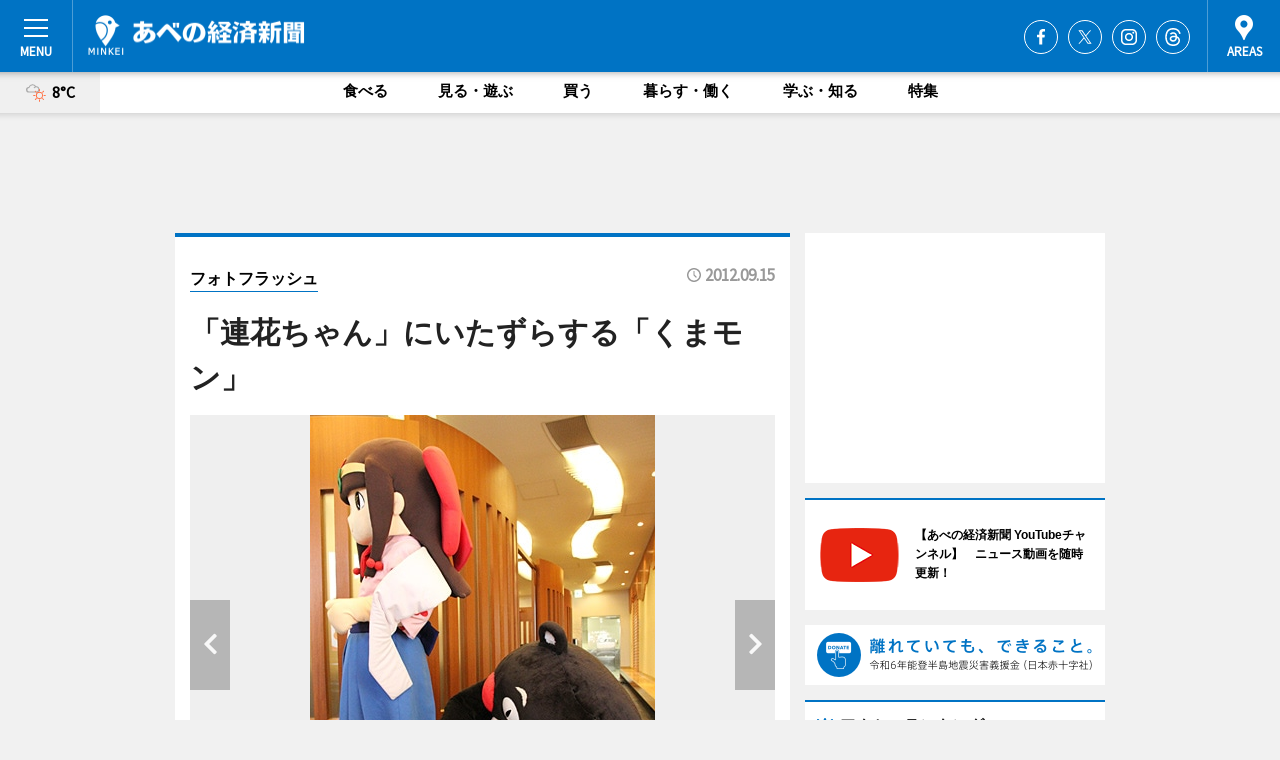

--- FILE ---
content_type: text/html; charset=utf-8
request_url: https://abeno.keizai.biz/photoflash/1428/
body_size: 73201
content:
<!DOCTYPE HTML>
<html>
<head>
<meta http-equiv="Content-Type" content="text/html; charset=utf-8">
<meta name="viewport" content="width=device-width,initial-scale=1,minimum-scale=1,maximum-scale=1,user-scalable=no">
<title>「連花ちゃん」にいたずらする「くまモン」 - あべの経済新聞</title>

<meta name="keywords" content="あべの,経済,新聞,ニュース,カルチャー">
<meta name="description" content="あべの経済新聞は、広域あべの圏のビジネス＆カルチャーニュースをお届けするニュースサイトです。イベントや展覧会・ライブなどのカルチャー情報はもちろん、ニューオープンの店舗情報から地元企業やソーシャルビジネスの新しい取り組み、エリアの流行・トレンドまで、地元のまちを楽しむ「ハッピーニュース」をお届けしています。">
<meta property="fb:app_id" content="510779042320955">
<meta property="fb:admins" content="100001334499453">
<meta property="og:site_name" content="あべの経済新聞">
<meta property="og:locale" content="ja_JP">
<meta property="og:type" content="article">
<meta name="twitter:card" content="summary_large_image">
<meta name="twitter:site" content="@minkei">
<meta property="og:title" content="「連花ちゃん」にいたずらする「くまモン」">
<meta name="twitter:title" content="「連花ちゃん」にいたずらする「くまモン」">
<link rel="canonical" href="https://abeno.keizai.biz/photoflash/1428/">
<meta property="og:url" content="https://abeno.keizai.biz/photoflash/1428/">
<meta name="twitter:url" content="https://abeno.keizai.biz/photoflash/1428/">
<meta property="og:description" content="広域あべの圏のビジネス＆カルチャーニュース">
<meta name="twitter:description" content="広域あべの圏のビジネス＆カルチャーニュース">
<meta property="og:image" content="https://images.keizai.biz/abeno_keizai/photonews/1347707419_b.jpg">
<meta name="twitter:image" content="https://images.keizai.biz/abeno_keizai/photonews/1347707419_b.jpg">
<link href="https://images.keizai.biz/favicon.ico" rel="shortcut icon">
<link href="https://ex.keizai.biz/common.8.3.0/css.1.0.6/common.min.css?1769298609" rel="stylesheet" type="text/css">
<link href="https://ex.keizai.biz/common.8.3.0/css.1.0.6/single.min.css?1769298609" rel="stylesheet" type="text/css">
<link href="https://abeno.keizai.biz/css/style.css" rel="stylesheet" type="text/css">
<link href="https://ex.keizai.biz/common.8.3.0/css.1.0.6/all.min.css" rel="stylesheet" type="text/css">
<link href="https://fonts.googleapis.com/css?family=Source+Sans+Pro" rel="stylesheet">
<link href="https://cdn.jsdelivr.net/npm/yakuhanjp@3.0.0/dist/css/yakuhanjp.min.css" rel=”preload” as="stylesheet" type="text/css">
<link href="https://ex.keizai.biz/common.8.3.0/css.1.0.6/print.min.css" media="print" rel="stylesheet" type="text/css">
<script>
var microadCompass = microadCompass || {};
microadCompass.queue = microadCompass.queue || [];
</script>
<script charset="UTF-8" src="//j.microad.net/js/compass.js" onload="new microadCompass.AdInitializer().initialize();" async></script>
<script type="text/javascript">
var PWT={};
var pbjs = pbjs || {};
pbjs.que = pbjs.que || [];
var googletag = googletag || {};
googletag.cmd = googletag.cmd || [];
var gptRan = false;
PWT.jsLoaded = function(){
    if(!location.hostname.match(/proxypy.org|printwhatyoulike.com/)){
        loadGPT();
    }
};
var loadGPT = function(){
    if (!gptRan) {
        gptRan = true;
        var gads = document.createElement('script');
        var useSSL = 'https:' == document.location.protocol;
        gads.src = (useSSL ? 'https:' : 'http:') + '//securepubads.g.doubleclick.net/tag/js/gpt.js';
        gads.async = true;
        var node = document.getElementsByTagName('script')[0];
        node.parentNode.insertBefore(gads, node);
        var pbjsEl = document.createElement("script");
        pbjsEl.type = "text/javascript";
        pbjsEl.src = "https://anymind360.com/js/2131/ats.js";
        var pbjsTargetEl = document.getElementsByTagName("head")[0];
        pbjsTargetEl.insertBefore(pbjsEl, pbjsTargetEl.firstChild);
    }
};
setTimeout(loadGPT, 500);
</script>
<script type="text/javascript">
(function() {
var purl = window.location.href;
var url = '//ads.pubmatic.com/AdServer/js/pwt/157255/3019';
var profileVersionId = '';
if(purl.indexOf('pwtv=')>0){
    var regexp = /pwtv=(.*?)(&|$)/g;
    var matches = regexp.exec(purl);
    if(matches.length >= 2 && matches[1].length > 0){
    profileVersionId = '/'+matches[1];
    }
}
var wtads = document.createElement('script');
wtads.async = true;
wtads.type = 'text/javascript';
wtads.src = url+profileVersionId+'/pwt.js';
var node = document.getElementsByTagName('script')[0];
node.parentNode.insertBefore(wtads, node);
})();
</script>
<script>
window.gamProcessed = false;
window.gamFailSafeTimeout = 5e3;
window.reqGam = function () {
    if (!window.gamProcessed) {
        window.gamProcessed = true;
        googletag.cmd.push(function () {
            googletag.pubads().refresh();
        });
    }
};
setTimeout(function () {
    window.reqGam();
}, window.gamFailSafeTimeout);
var googletag = googletag || {};
googletag.cmd = googletag.cmd || [];
googletag.cmd.push(function(){
let issp = false;
let hbSlots = new Array();
let amznSlots = new Array();
const ua = window.navigator.userAgent.toLowerCase();
if (ua.indexOf('iphone') > 0 || ua.indexOf('ipod') > 0 || ua.indexOf('android') > 0 && ua.indexOf('mobile') > 0) {
    issp = true;
}
if (issp === true) {
    amznSlots.push(googletag.defineSlot('/159334285/sp_abeno_header_1st', [[320, 100], [320, 50]], 'div-gpt-ad-1576055139196-0').addService(googletag.pubads()));
    hbSlots.push(googletag.defineSlot('/159334285/sp_abeno_list_1st', [[336, 280], [300, 250], [320, 100], [320, 50], [200, 200], 'fluid'], 'div-gpt-ad-1580717788210-0').addService(googletag.pubads()));
    hbSlots.push(googletag.defineSlot('/159334285/sp_abeno_inarticle', ['fluid', [300, 250], [336, 280], [320, 180], [1, 1]], 'div-gpt-ad-1576055195029-0').addService(googletag.pubads()));
    hbSlots.push(googletag.defineSlot('/159334285/sp_abeno_footer_1st', ['fluid', [300, 250], [336, 280], [320, 100], [320, 50], [200, 200]], 'div-gpt-ad-1576055033248-0').addService(googletag.pubads()));
    hbSlots.push(googletag.defineSlot('/159334285/sp_abeno_footer_2nd', [[300, 250], 'fluid', [336, 280], [320, 180], [320, 100], [320, 50], [200, 200]], 'div-gpt-ad-1576037774006-0').addService(googletag.pubads()));
    hbSlots.push(googletag.defineSlot('/159334285/sp_abeno_footer_3rd', [[300, 250], [336, 280], [320, 100], [320, 50], [200, 200], 'fluid'], 'div-gpt-ad-1576055085577-0').addService(googletag.pubads()));
    hbSlots.push(googletag.defineSlot('/159334285/sp_abeno_overlay', [320, 50], 'div-gpt-ad-1584427815478-0').addService(googletag.pubads()));
    hbSlots.push(googletag.defineSlot('/159334285/sp_abeno_infeed_1st', ['fluid', [320, 100], [300, 100]], 'div-gpt-ad-1580370696425-0').addService(googletag.pubads()));
    hbSlots.push(googletag.defineSlot('/159334285/sp_abeno_infeed_2st', [[300, 100], 'fluid', [320, 100]], 'div-gpt-ad-1580370846543-0').addService(googletag.pubads()));
    hbSlots.push(googletag.defineSlot('/159334285/sp_abeno_infeed_3rd', [[300, 100], 'fluid', [320, 100]], 'div-gpt-ad-1580370937978-0').addService(googletag.pubads()));
} else {
    amznSlots.push(googletag.defineSlot('/159334285/pc_abeno_header_1st', [[728, 90], [750, 100], [970, 90]], 'div-gpt-ad-1576054393576-0').addService(googletag.pubads()));
    amznSlots.push(googletag.defineSlot('/159334285/pc_abeno_right_1st', ['fluid', [300, 250]], 'div-gpt-ad-1576054711791-0').addService(googletag.pubads()));
    hbSlots.push(googletag.defineSlot('/159334285/pc_abeno_right_2nd', ['fluid', [300, 250], [200, 200]], 'div-gpt-ad-1576054772252-0').addService(googletag.pubads()));
    hbSlots.push(googletag.defineSlot('/159334285/pc_abeno_inarticle', ['fluid', [300, 250], [336, 280]], 'div-gpt-ad-1576054895453-0').addService(googletag.pubads()));
    hbSlots.push(googletag.defineSlot('/159334285/pc_abeno_right_3rd', [[300, 250], 'fluid', [300, 600], [160, 600], [200, 200]], 'div-gpt-ad-1576054833870-0').addService(googletag.pubads()));
    amznSlots.push(googletag.defineSlot('/159334285/pc_abeno_left_1st', ['fluid', [300, 250]], 'div-gpt-ad-1576037145616-0'). addService(googletag.pubads()));
    hbSlots.push(googletag.defineSlot('/159334285/pc_abeno_infeed_1st', ['fluid'], 'div-gpt-ad-1580370696425-0').addService(googletag.pubads()));
    hbSlots.push(googletag.defineSlot('/159334285/pc_abeno_infeed_2st', ['fluid'], 'div-gpt-ad-1580370846543-0').addService(googletag.pubads()));
    hbSlots.push(googletag.defineSlot('/159334285/pc_abeno_infeed_3rd', ['fluid'], 'div-gpt-ad-1580370937978-0').addService(googletag.pubads()));
}

const interstitialSlot = googletag.defineOutOfPageSlot('/159334285/abeno_interstitial', googletag.enums.OutOfPageFormat.INTERSTITIAL);
if (interstitialSlot) amznSlots.push(interstitialSlot.addService(googletag.pubads()));
if (!googletag.pubads().isInitialLoadDisabled()) {
    googletag.pubads().disableInitialLoad();
}
googletag.pubads().enableSingleRequest();
googletag.pubads().collapseEmptyDivs();
googletag.enableServices();
googletag.pubads().refresh(amznSlots);
googletag.pubads().addEventListener('slotRequested', function(event) {
var elemId = event.slot.getSlotElementId();
for (var i = 0; i < hbSlots.length; i++) {
    if (hbSlots[i].getSlotElementId() == elemId) {
        window.gamProcessed = true;
    }
}
});
});
</script>
<script async src="//pagead2.googlesyndication.com/pagead/js/adsbygoogle.js"></script>
<script src="https://cdn.gmossp-sp.jp/ads/receiver.js"></script>
<script>(function(){/*

 Copyright The Closure Library Authors.
 SPDX-License-Identifier: Apache-2.0
*/
'use strict';var g=function(a){var b=0;return function(){return b<a.length?{done:!1,value:a[b++]}:{done:!0}}},l=this||self,m=/^[\w+/_-]+[=]{0,2}$/,p=null,q=function(){},r=function(a){var b=typeof a;if("object"==b)if(a){if(a instanceof Array)return"array";if(a instanceof Object)return b;var c=Object.prototype.toString.call(a);if("[object Window]"==c)return"object";if("[object Array]"==c||"number"==typeof a.length&&"undefined"!=typeof a.splice&&"undefined"!=typeof a.propertyIsEnumerable&&!a.propertyIsEnumerable("splice"))return"array";
if("[object Function]"==c||"undefined"!=typeof a.call&&"undefined"!=typeof a.propertyIsEnumerable&&!a.propertyIsEnumerable("call"))return"function"}else return"null";else if("function"==b&&"undefined"==typeof a.call)return"object";return b},u=function(a,b){function c(){}c.prototype=b.prototype;a.prototype=new c;a.prototype.constructor=a};var v=function(a,b){Object.defineProperty(l,a,{configurable:!1,get:function(){return b},set:q})};var y=function(a,b){this.b=a===w&&b||"";this.a=x},x={},w={};var aa=function(a,b){a.src=b instanceof y&&b.constructor===y&&b.a===x?b.b:"type_error:TrustedResourceUrl";if(null===p)b:{b=l.document;if((b=b.querySelector&&b.querySelector("script[nonce]"))&&(b=b.nonce||b.getAttribute("nonce"))&&m.test(b)){p=b;break b}p=""}b=p;b&&a.setAttribute("nonce",b)};var z=function(){return Math.floor(2147483648*Math.random()).toString(36)+Math.abs(Math.floor(2147483648*Math.random())^+new Date).toString(36)};var A=function(a,b){b=String(b);"application/xhtml+xml"===a.contentType&&(b=b.toLowerCase());return a.createElement(b)},B=function(a){this.a=a||l.document||document};B.prototype.appendChild=function(a,b){a.appendChild(b)};var C=function(a,b,c,d,e,f){try{var k=a.a,h=A(a.a,"SCRIPT");h.async=!0;aa(h,b);k.head.appendChild(h);h.addEventListener("load",function(){e();d&&k.head.removeChild(h)});h.addEventListener("error",function(){0<c?C(a,b,c-1,d,e,f):(d&&k.head.removeChild(h),f())})}catch(n){f()}};var ba=l.atob("aHR0cHM6Ly93d3cuZ3N0YXRpYy5jb20vaW1hZ2VzL2ljb25zL21hdGVyaWFsL3N5c3RlbS8xeC93YXJuaW5nX2FtYmVyXzI0ZHAucG5n"),ca=l.atob("WW91IGFyZSBzZWVpbmcgdGhpcyBtZXNzYWdlIGJlY2F1c2UgYWQgb3Igc2NyaXB0IGJsb2NraW5nIHNvZnR3YXJlIGlzIGludGVyZmVyaW5nIHdpdGggdGhpcyBwYWdlLg=="),da=l.atob("RGlzYWJsZSBhbnkgYWQgb3Igc2NyaXB0IGJsb2NraW5nIHNvZnR3YXJlLCB0aGVuIHJlbG9hZCB0aGlzIHBhZ2Uu"),ea=function(a,b,c){this.b=a;this.f=new B(this.b);this.a=null;this.c=[];this.g=!1;this.i=b;this.h=c},F=function(a){if(a.b.body&&!a.g){var b=
function(){D(a);l.setTimeout(function(){return E(a,3)},50)};C(a.f,a.i,2,!0,function(){l[a.h]||b()},b);a.g=!0}},D=function(a){for(var b=G(1,5),c=0;c<b;c++){var d=H(a);a.b.body.appendChild(d);a.c.push(d)}b=H(a);b.style.bottom="0";b.style.left="0";b.style.position="fixed";b.style.width=G(100,110).toString()+"%";b.style.zIndex=G(2147483544,2147483644).toString();b.style["background-color"]=I(249,259,242,252,219,229);b.style["box-shadow"]="0 0 12px #888";b.style.color=I(0,10,0,10,0,10);b.style.display=
"flex";b.style["justify-content"]="center";b.style["font-family"]="Roboto, Arial";c=H(a);c.style.width=G(80,85).toString()+"%";c.style.maxWidth=G(750,775).toString()+"px";c.style.margin="24px";c.style.display="flex";c.style["align-items"]="flex-start";c.style["justify-content"]="center";d=A(a.f.a,"IMG");d.className=z();d.src=ba;d.style.height="24px";d.style.width="24px";d.style["padding-right"]="16px";var e=H(a),f=H(a);f.style["font-weight"]="bold";f.textContent=ca;var k=H(a);k.textContent=da;J(a,
e,f);J(a,e,k);J(a,c,d);J(a,c,e);J(a,b,c);a.a=b;a.b.body.appendChild(a.a);b=G(1,5);for(c=0;c<b;c++)d=H(a),a.b.body.appendChild(d),a.c.push(d)},J=function(a,b,c){for(var d=G(1,5),e=0;e<d;e++){var f=H(a);b.appendChild(f)}b.appendChild(c);c=G(1,5);for(d=0;d<c;d++)e=H(a),b.appendChild(e)},G=function(a,b){return Math.floor(a+Math.random()*(b-a))},I=function(a,b,c,d,e,f){return"rgb("+G(Math.max(a,0),Math.min(b,255)).toString()+","+G(Math.max(c,0),Math.min(d,255)).toString()+","+G(Math.max(e,0),Math.min(f,
255)).toString()+")"},H=function(a){a=A(a.f.a,"DIV");a.className=z();return a},E=function(a,b){0>=b||null!=a.a&&0!=a.a.offsetHeight&&0!=a.a.offsetWidth||(fa(a),D(a),l.setTimeout(function(){return E(a,b-1)},50))},fa=function(a){var b=a.c;var c="undefined"!=typeof Symbol&&Symbol.iterator&&b[Symbol.iterator];b=c?c.call(b):{next:g(b)};for(c=b.next();!c.done;c=b.next())(c=c.value)&&c.parentNode&&c.parentNode.removeChild(c);a.c=[];(b=a.a)&&b.parentNode&&b.parentNode.removeChild(b);a.a=null};var ia=function(a,b,c,d,e){var f=ha(c),k=function(n){n.appendChild(f);l.setTimeout(function(){f?(0!==f.offsetHeight&&0!==f.offsetWidth?b():a(),f.parentNode&&f.parentNode.removeChild(f)):a()},d)},h=function(n){document.body?k(document.body):0<n?l.setTimeout(function(){h(n-1)},e):b()};h(3)},ha=function(a){var b=document.createElement("div");b.className=a;b.style.width="1px";b.style.height="1px";b.style.position="absolute";b.style.left="-10000px";b.style.top="-10000px";b.style.zIndex="-10000";return b};var K={},L=null;var M=function(){},N="function"==typeof Uint8Array,O=function(a,b){a.b=null;b||(b=[]);a.j=void 0;a.f=-1;a.a=b;a:{if(b=a.a.length){--b;var c=a.a[b];if(!(null===c||"object"!=typeof c||Array.isArray(c)||N&&c instanceof Uint8Array)){a.g=b-a.f;a.c=c;break a}}a.g=Number.MAX_VALUE}a.i={}},P=[],Q=function(a,b){if(b<a.g){b+=a.f;var c=a.a[b];return c===P?a.a[b]=[]:c}if(a.c)return c=a.c[b],c===P?a.c[b]=[]:c},R=function(a,b,c){a.b||(a.b={});if(!a.b[c]){var d=Q(a,c);d&&(a.b[c]=new b(d))}return a.b[c]};
M.prototype.h=N?function(){var a=Uint8Array.prototype.toJSON;Uint8Array.prototype.toJSON=function(){var b;void 0===b&&(b=0);if(!L){L={};for(var c="ABCDEFGHIJKLMNOPQRSTUVWXYZabcdefghijklmnopqrstuvwxyz0123456789".split(""),d=["+/=","+/","-_=","-_.","-_"],e=0;5>e;e++){var f=c.concat(d[e].split(""));K[e]=f;for(var k=0;k<f.length;k++){var h=f[k];void 0===L[h]&&(L[h]=k)}}}b=K[b];c=[];for(d=0;d<this.length;d+=3){var n=this[d],t=(e=d+1<this.length)?this[d+1]:0;h=(f=d+2<this.length)?this[d+2]:0;k=n>>2;n=(n&
3)<<4|t>>4;t=(t&15)<<2|h>>6;h&=63;f||(h=64,e||(t=64));c.push(b[k],b[n],b[t]||"",b[h]||"")}return c.join("")};try{return JSON.stringify(this.a&&this.a,S)}finally{Uint8Array.prototype.toJSON=a}}:function(){return JSON.stringify(this.a&&this.a,S)};var S=function(a,b){return"number"!==typeof b||!isNaN(b)&&Infinity!==b&&-Infinity!==b?b:String(b)};M.prototype.toString=function(){return this.a.toString()};var T=function(a){O(this,a)};u(T,M);var U=function(a){O(this,a)};u(U,M);var ja=function(a,b){this.c=new B(a);var c=R(b,T,5);c=new y(w,Q(c,4)||"");this.b=new ea(a,c,Q(b,4));this.a=b},ka=function(a,b,c,d){b=new T(b?JSON.parse(b):null);b=new y(w,Q(b,4)||"");C(a.c,b,3,!1,c,function(){ia(function(){F(a.b);d(!1)},function(){d(!0)},Q(a.a,2),Q(a.a,3),Q(a.a,1))})};var la=function(a,b){V(a,"internal_api_load_with_sb",function(c,d,e){ka(b,c,d,e)});V(a,"internal_api_sb",function(){F(b.b)})},V=function(a,b,c){a=l.btoa(a+b);v(a,c)},W=function(a,b,c){for(var d=[],e=2;e<arguments.length;++e)d[e-2]=arguments[e];e=l.btoa(a+b);e=l[e];if("function"==r(e))e.apply(null,d);else throw Error("API not exported.");};var X=function(a){O(this,a)};u(X,M);var Y=function(a){this.h=window;this.a=a;this.b=Q(this.a,1);this.f=R(this.a,T,2);this.g=R(this.a,U,3);this.c=!1};Y.prototype.start=function(){ma();var a=new ja(this.h.document,this.g);la(this.b,a);na(this)};
var ma=function(){var a=function(){if(!l.frames.googlefcPresent)if(document.body){var b=document.createElement("iframe");b.style.display="none";b.style.width="0px";b.style.height="0px";b.style.border="none";b.style.zIndex="-1000";b.style.left="-1000px";b.style.top="-1000px";b.name="googlefcPresent";document.body.appendChild(b)}else l.setTimeout(a,5)};a()},na=function(a){var b=Date.now();W(a.b,"internal_api_load_with_sb",a.f.h(),function(){var c;var d=a.b,e=l[l.btoa(d+"loader_js")];if(e){e=l.atob(e);
e=parseInt(e,10);d=l.btoa(d+"loader_js").split(".");var f=l;d[0]in f||"undefined"==typeof f.execScript||f.execScript("var "+d[0]);for(;d.length&&(c=d.shift());)d.length?f[c]&&f[c]!==Object.prototype[c]?f=f[c]:f=f[c]={}:f[c]=null;c=Math.abs(b-e);c=1728E5>c?0:c}else c=-1;0!=c&&(W(a.b,"internal_api_sb"),Z(a,Q(a.a,6)))},function(c){Z(a,c?Q(a.a,4):Q(a.a,5))})},Z=function(a,b){a.c||(a.c=!0,a=new l.XMLHttpRequest,a.open("GET",b,!0),a.send())};(function(a,b){l[a]=function(c){for(var d=[],e=0;e<arguments.length;++e)d[e-0]=arguments[e];l[a]=q;b.apply(null,d)}})("__d3lUW8vwsKlB__",function(a){"function"==typeof window.atob&&(a=window.atob(a),a=new X(a?JSON.parse(a):null),(new Y(a)).start())});}).call(this);

window.__d3lUW8vwsKlB__("[base64]/[base64]");</script><script type="text/javascript">
window._taboola = window._taboola || [];
_taboola.push({article:'auto'});
! function(e, f, u, i) {
if (!document.getElementById(i)) {
e.async = 1;
e.src = u;
e.id = i;
f.parentNode.insertBefore(e, f);
}
}(document.createElement('script'),
document.getElementsByTagName('script')[0],
'//cdn.taboola.com/libtrc/minkeijapan-network/loader.js',
'tb_loader_script');
if (window.performance && typeof window.performance.mark == 'function')
{window.performance.mark('tbl_ic');}
</script>
</head>
<body>

<div id="wrap">
<div id="header">
<div class="inner">
<div id="menuBtn"><span></span></div>
<h1 class="logo"><a href="https://abeno.keizai.biz/">あべの経済新聞</a></h1>
<div id="areasBtn"><span></span></div>
<ul class="sns">
<li class="fb"><a href="https://www.facebook.com/abenokeizai" target="_blank">Facebook</a></li><li class="tw"><a href="https://twitter.com/abenokeizai" target="_blank">Twitter</a></li><li class="itg"><a href="https://www.instagram.com/abenokeizai" target="_blank">Instagram</a></li><li class="thr"><a href="https://www.threads.net/@abenokeizai" target="_blank">Threads</a></li></ul>
</div>
</div>
<div id="gNavi">
<div id="weather"><a href="https://abeno.keizai.biz/weather/"><img src="https://images.keizai.biz/img/weather/201.svg" alt=""><span>8°C</span></a></div>
<div class="link">
<ul>
<li><a href="https://abeno.keizai.biz/gourmet/archives/1/">食べる</a></li>
<li><a href="https://abeno.keizai.biz/play/archives/1/">見る・遊ぶ</a></li>
<li><a href="https://abeno.keizai.biz/shopping/archives/1/">買う</a></li>
<li><a href="https://abeno.keizai.biz/life/archives/1/">暮らす・働く</a></li>
<li><a href="https://abeno.keizai.biz/study/archives/1/">学ぶ・知る</a></li>
<li><a href="https://abeno.keizai.biz/special/archives/1/">特集</a></li>
</ul>
</div>
</div>
<div id="topBnr">
<script>
const spw = 430;
const hbnr = document.createElement('div');
const cbnr = document.createElement('div');
if (screen.width <= spw) {
    hbnr.classList.add("bnrW320");
    cbnr.setAttribute('id', 'div-gpt-ad-1576055139196-0');
} else {
    hbnr.classList.add("bnrWPC");
    cbnr.setAttribute('id', 'div-gpt-ad-1576054393576-0');
}
hbnr.appendChild(cbnr);
document.currentScript.parentNode.appendChild(hbnr);
if (screen.width <= spw) {
    googletag.cmd.push(function() { googletag.display('div-gpt-ad-1576055139196-0'); });
} else {
    googletag.cmd.push(function() { googletag.display('div-gpt-ad-1576054393576-0'); });
}
</script>
</div>

<div id="container">
<div class="contents" id="topBox">
<div class="box">
<div class="ttl">
<span><a href="https://abeno.keizai.biz/photoflash/archives/">フォトフラッシュ</a></span>
<time>2012.09.15</time>
<h1>「連花ちゃん」にいたずらする「くまモン」</h1>
</div>
<div class="main">
<div id="mainImage">
<img src="https://images.keizai.biz/abeno_keizai/photonews/1347707419_b.jpg" alt="">
<p id="prevArrow"><a href="https://abeno.keizai.biz/photoflash/1426/"><i class="fas fa-chevron-left"></i></a></p><p id="nextArrow"><a href="https://abeno.keizai.biz/photoflash/1429/"><i class="fas fa-chevron-right"></i></a></p></div>
<h2><strong><a href="http://abeno.keizai.biz/headline/586/">新世界の串カツ店「横綱 通天閣店」で9月15日、今月4日から14日まで開催された「串カツグランプリ」の結果発表と表彰式が催された。</a></strong>「連花ちゃん」に「くまモン」がいたずらする場面も。</h2></div>
<script>var _puri = "https://abeno.keizai.biz/photoflash/1428/";</script>
<div class="snsArea">
<ul>
<li class="fb"><a href="https://www.facebook.com/share.php?u=https://abeno.keizai.biz/photoflash/1428/" class="popup" target="_blank"></a><span id="fb_count"><p id="fb_count_num">0</p></span></li>
<li class="tw"><a href="https://twitter.com/intent/tweet?url=https://abeno.keizai.biz/photoflash/1428/&text=「連花ちゃん」にいたずらする「くまモン」" class="popup" target="_blank"></a></li>
<li class="line"><a href="https://line.me/R/msg/text/?%E3%80%8C%E9%80%A3%E8%8A%B1%E3%81%A1%E3%82%83%E3%82%93%E3%80%8D%E3%81%AB%E3%81%84%E3%81%9F%E3%81%9A%E3%82%89%E3%81%99%E3%82%8B%E3%80%8C%E3%81%8F%E3%81%BE%E3%83%A2%E3%83%B3%E3%80%8D%0d%0ahttps%3A%2F%2Fabeno.keizai.biz%2Fphotoflash%2F1428%2F" class="popup" target="_blank"></a></li>
<li class="htn"><a href="http://b.hatena.ne.jp/entry/https://abeno.keizai.biz/photoflash/1428/" target="_blank"></a><span id="htn_count">&nbsp;</span></li>
</ul>
</div>
<div class="txt bnr2_txt">
<p></p>
<script>
const _bnr = document.createElement('div');
const _cbnr = document.createElement('div');
_bnr.classList.add("bnr2");
if (screen.width <= spw) {
    _cbnr.setAttribute('id', 'div-gpt-ad-1576055195029-0');
} else {
    _cbnr.setAttribute('id', 'div-gpt-ad-1576054895453-0');
}
_bnr.appendChild(_cbnr);
document.currentScript.parentNode.appendChild(_bnr);
if (screen.width <= spw) {
    googletag.cmd.push(function() {
        googletag.display('div-gpt-ad-1576055195029-0');
    });
} else {
    googletag.cmd.push(function() {
        googletag.display('div-gpt-ad-1576054895453-0');
    });
}
</script>
</div>
<ul class="snsList">
<li>
<a href="https://twitter.com/share" class="twitter-share-button popup" data-url="https://abeno.keizai.biz/photoflash/1428/" data-text="「連花ちゃん」にいたずらする「くまモン」" data-lang="ja"></a><script>!function(d,s,id){var js,fjs=d.getElementsByTagName(s)[0],p='https';if(!d.getElementById(id)){js=d.createElement(s);js.id=id;js.src=p+'://platform.twitter.com/widgets.js';fjs.parentNode.insertBefore(js,fjs);}}(document, 'script', 'twitter-wjs');</script>
</li>
<li>
<div id="fb-root"></div>
<script async defer crossorigin="anonymous" src="https://connect.facebook.net/ja_JP/sdk.js#xfbml=1&version=v9.0&appId=510779042320955&autoLogAppEvents=1" nonce="mlP5kZZA"></script>
<div class="fb-share-button" data-href="https://abeno.keizai.biz/photoflash/1428/" data-layout="button_count" data-size="small"><a target="_blank" href="https://www.facebook.com/sharer/sharer.php?u=https%3A%2F%2Fabeno.keizai.biz%2Fphotoflash%2F1428%2F&amp;src=sdkpreparse" class="fb-xfbml-parse-ignore">シェア</a></div>
</li>
<li>
<div class="line-it-button" data-lang="ja" data-type="share-a" data-url="https://abeno.keizai.biz/photoflash/1428/" style="display: none;"></div>
<script src="https://d.line-scdn.net/r/web/social-plugin/js/thirdparty/loader.min.js" async="async" defer="defer"></script>
</li>
<li>
<a href="http://b.hatena.ne.jp/entry/" class="hatena-bookmark-button" data-hatena-bookmark-layout="basic-label-counter" data-hatena-bookmark-lang="ja" data-hatena-bookmark-height="20" title="はてなブックマークに追加"><img src="https://b.st-hatena.com/images/entry-button/button-only@2x.png" alt="はてなブックマークに追加" width="20" height="20" style="border: none;" /></a><script type="text/javascript" src="https://b.st-hatena.com/js/bookmark_button.js" charset="utf-8" async="async"></script>
</li>
</ul>
</div>
<div class="box">
<div class="pager">
<ul>
<li class="prev"><a href="https://abeno.keizai.biz/photoflash/1426/"><span>前の写真</span></a></li><li class="next"><a href="https://abeno.keizai.biz/photoflash/1429/"><span>次の写真</span></a></li></ul>
</div>
</div>
</div>
<div class="box" style="text-align: center;">
<div id="middleBnr" class="box bnr">
<script>
if (screen.width <= spw) {
    const _cMiddleBnr = document.createElement('div');
    _cMiddleBnr.setAttribute('id', 'div-gpt-ad-1580717788210-0');
    document.currentScript.parentNode.appendChild(_cMiddleBnr);
    googletag.cmd.push(function() { googletag.display('div-gpt-ad-1580717788210-0'); });
}
</script>

</div>
</div>
<div id="info">
<div id="category">

<div class="box special">
<div class="ttl"><h2>特集</h2></div>
<ul class="thumbB">
<li>
<a href="https://abeno.keizai.biz/column/55/">
<div class="img"><img class="lazy" src="https://images.keizai.biz/img/extras/noimage.png" data-src="https://abeno.keizai.biz/img/column/1761356118/1761356261index.jpg" alt="【動画】大阪市立美術館で「天空のアトラス イタリア館の至宝」　ファルネーゼのアトラスなど展示"></div>
<div class="block">
<span>エリア特集</span>
<h3>【動画】大阪市立美術館で「天空のアトラス イタリア館の至宝」　ファルネーゼのアトラスなど展示</h3>
</div>
</a>
</li>
<li>
<a href="https://abeno.keizai.biz/column/54/">
<div class="img"><img class="lazy" src="https://images.keizai.biz/img/extras/noimage.png" data-src="https://abeno.keizai.biz/img/column/1659150018/1659150551index.jpg" alt="【動画】長居公園に食やスポーツの新施設　夜の植物園にチームラボの常設展も"></div>
<div class="block">
<span>エリア特集</span>
<h3>【動画】長居公園に食やスポーツの新施設　夜の植物園にチームラボの常設展も</h3>
</div>
</a>
</li>
</ul>
<div class="more"><a href="https://abeno.keizai.biz/special/archives/1/"><span>もっと見る</span></a></div>
</div>
<div class="box latestnews">
<div class="ttl"><h2>最新ニュース</h2></div>
<div class="thumbA">
<a href="https://abeno.keizai.biz/headline/4437/">
<div class="img">
<img src="https://images.keizai.biz/abeno_keizai/headline/1769127684_photo.jpg" alt="">
</div>
<span>見る・遊ぶ</span>
<h3>長居植物園でアイスチューリップが見頃　冬とは思えない華やかな景観</h3>
<p>大阪市立長居植物園（大阪市東住吉区、長居公園）で現在、アイスチューリップが見頃を迎えている。</p>
</a>
</div>
<ul class="thumbC">
<li>
<a href="https://abeno.keizai.biz/headline/4436/">
<div class="img">
<img src="https://images.keizai.biz/abeno_keizai/thumbnail/1768974261_mini.jpg" alt="">
</div>
<div class="block">
<span>食べる</span><h3>天王寺ミオがリニューアルへ　ミニクロワッサン専門店など新規18店舗</h3>
</div>
</a>
</li>
<li>
<a href="https://abeno.keizai.biz/headline/4435/">
<div class="img">
<img src="https://images.keizai.biz/abeno_keizai/thumbnail/1768632298_mini.jpg" alt="">
</div>
<div class="block">
<span>食べる</span><h3>あべのハルカス近鉄本店でバレンタインイベント　チョコパフェ博覧会も</h3>
</div>
</a>
</li>
<li>
<a href="https://abeno.keizai.biz/headline/4434/">
<div class="img">
<img src="https://images.keizai.biz/abeno_keizai/thumbnail/1768445486_mini.jpg" alt="">
</div>
<div class="block">
<span>買う</span><h3>あべのキューズモールがリニューアル、新規14店　ハローキティとコラボも</h3>
</div>
</a>
</li>
<li>
<a href="https://abeno.keizai.biz/headline/4433/">
<div class="img">
<img src="https://images.keizai.biz/abeno_keizai/thumbnail/1768183567_mini.jpg" alt="">
</div>
<div class="block">
<span>暮らす・働く</span><h3>あべのハルカスで「大人の階段上る」　20歳のチャレンジ、振り袖姿の参加者も</h3>
</div>
</a>
</li>
<li>
<a href="https://abeno.keizai.biz/headline/4432/">
<div class="img">
<img src="https://images.keizai.biz/abeno_keizai/thumbnail/1767699666_mini.jpg" alt="">
</div>
<div class="block">
<span>暮らす・働く</span><h3>天王寺動物園に今宮戎神社「十日戎」の福娘　福笹贈る</h3>
</div>
</a>
</li>
<li id="_ads">
<div id='div-gpt-ad-1580370696425-0'>
<script>
googletag.cmd.push(function() { googletag.display('div-gpt-ad-1580370696425-0'); });
</script>
</div>
</li>

</ul>
<div class="more"><a href="https://abeno.keizai.biz/headline/archives/1/"><span>もっと見る</span></a></div>
</div>
<div class="box">
<div id="taboola-below-article-thumbnails"></div>
<script type="text/javascript">
window._taboola = window._taboola || [];
_taboola.push({
mode: 'thumbnails-a',
container: 'taboola-below-article-thumbnails',
placement: 'Below Article Thumbnails',
target_type: 'mix'
});
</script>
</div>
<div class="box play">
<div class="ttl"><h2>見る・遊ぶ</h2></div>
<div class="thumbA">
<a href="https://abeno.keizai.biz/headline/4437/">
<div class="img"><img class="lazy" src="https://images.keizai.biz/img/extras/noimage.png" data-src="https://images.keizai.biz/abeno_keizai/headline/1769127684_photo.jpg" alt=""></div>
<span>見る・遊ぶ</span>
<h3>長居植物園でアイスチューリップが見頃　冬とは思えない華やかな景観</h3>
<p>大阪市立長居植物園（大阪市東住吉区、長居公園）で現在、アイスチューリップが見頃を迎えている。</p>
</a>
</div>
<ul class="thumbC">
<li>
<a href="https://abeno.keizai.biz/headline/4431/">
<div class="img"><img class="lazy" src="https://images.keizai.biz/img/extras/noimage.png" data-src="https://images.keizai.biz/abeno_keizai/headline/1767595016.jpg" alt=""></div>
<div class="block">
<span>見る・遊ぶ</span>
<h3>阿倍王子神社で新春初揮毫　書道家・田邊柳奨さんが希望の一文字書く</h3>
</div>
</a>
</li>
<li>
<a href="https://abeno.keizai.biz/headline/4429/">
<div class="img"><img class="lazy" src="https://images.keizai.biz/img/extras/noimage.png" data-src="https://images.keizai.biz/abeno_keizai/headline/1767222017.jpg" alt=""></div>
<div class="block">
<span>見る・遊ぶ</span>
<h3>あべのハルカス地上300メートルから初日の出　元旦恒例の特別営業</h3>
</div>
</a>
</li>
<li>
<a href="https://abeno.keizai.biz/headline/4428/">
<div class="img"><img class="lazy" src="https://images.keizai.biz/img/extras/noimage.png" data-src="https://images.keizai.biz/abeno_keizai/headline/1766970087.jpg" alt=""></div>
<div class="block">
<span>見る・遊ぶ</span>
<h3>あべのハルカス美術館で「密やかな美 小村雪岱のすべて」　600点を展示</h3>
</div>
</a>
</li>
<li id="_ads15">
<div id='div-gpt-ad-1580370846543-0'>
<script>
googletag.cmd.push(function() { googletag.display('div-gpt-ad-1580370846543-0'); });
</script>
</div>
</li>

</ul>
<div class="more"><a href="https://abeno.keizai.biz/play/archives/1/"><span>もっと見る</span></a></div>
</div>
<script>
if (screen.width <= spw) {
    const _bnr = document.createElement('div');
    const _cbnr = document.createElement('div');
    _bnr.classList.add('box', 'oauth', 'sp');
    _cbnr.setAttribute('id', 'div-gpt-ad-1580370696425-0');
    _bnr.appendChild(_cbnr);
    document.currentScript.parentNode.appendChild(_bnr);
    googletag.cmd.push(function() { googletag.display('div-gpt-ad-1580370696425-0'); });
}
</script>
<div class="box gourmet">
<div class="ttl"><h2>食べる</h2></div>
<div class="thumbA">
<a href="https://abeno.keizai.biz/headline/4436/">
<div class="img"><img class="lazy" src="https://images.keizai.biz/img/extras/noimage.png" data-src="https://images.keizai.biz/abeno_keizai/headline/1768974261_photo.jpg" alt=""></div>
<span>食べる</span>
<h3>天王寺ミオがリニューアルへ　ミニクロワッサン専門店など新規18店舗</h3>
<p>天王寺ミオ（大阪市天王寺区）が2月から5月にかけて、30店舗が順次オープンするリニューアルを行う。</p>
</a>
</div>
<ul class="thumbC">
<li>
<a href="https://abeno.keizai.biz/headline/4435/">
<div class="img"><img class="lazy" src="https://images.keizai.biz/img/extras/noimage.png" data-src="https://images.keizai.biz/abeno_keizai/headline/1768632298.jpg" alt=""></div>
<div class="block">
<span>食べる</span>
<h3>あべのハルカス近鉄本店でバレンタインイベント　チョコパフェ博覧会も</h3>
</div>
</a>
</li>
<li>
<a href="https://abeno.keizai.biz/headline/4426/">
<div class="img"><img class="lazy" src="https://images.keizai.biz/img/extras/noimage.png" data-src="https://images.keizai.biz/abeno_keizai/headline/1766640691.jpg" alt=""></div>
<div class="block">
<span>食べる</span>
<h3>天王寺公園てんしばの花店併設カフェがリニューアル　モーニングも</h3>
</div>
</a>
</li>
<li>
<a href="https://abeno.keizai.biz/headline/4420/">
<div class="img"><img class="lazy" src="https://images.keizai.biz/img/extras/noimage.png" data-src="https://images.keizai.biz/abeno_keizai/headline/1764662950.jpg" alt=""></div>
<div class="block">
<span>食べる</span>
<h3>あべのハルカス近鉄本店「パンの祭典 ブーランジェリー博覧会」が盛況</h3>
</div>
</a>
</li>
<li id="_ads25">
<div id='div-gpt-ad-1580370937978-0'>
<script>
googletag.cmd.push(function() { googletag.display('div-gpt-ad-1580370937978-0'); });
</script>
</div>
</li>

</ul>
<div class="more"><a href="https://abeno.keizai.biz/gourmet/archives/1/"><span>もっと見る</span></a></div>
</div>
<script>
if (screen.width <= spw) {
    const _bnr = document.createElement('div');
    const _cbnr = document.createElement('div');
    _bnr.classList.add('rb', 'sp');
    _cbnr.setAttribute('id', 'div-gpt-ad-1576037774006-0');
    _bnr.appendChild(_cbnr);
    document.currentScript.parentNode.appendChild(_bnr);
    googletag.cmd.push(function() { googletag.display('div-gpt-ad-1576037774006-0'); });
}
</script>
<div class="box shopping">
<div class="ttl"><h2>買う</h2></div>
<div class="thumbA">
<a href="https://abeno.keizai.biz/headline/4434/">
<div class="img"><img class="lazy" src="https://images.keizai.biz/img/extras/noimage.png" data-src="https://images.keizai.biz/abeno_keizai/headline/1768445486_photo.jpg" alt=""></div>
<span>買う</span>
<h3>あべのキューズモールがリニューアル、新規14店　ハローキティとコラボも</h3>
<p>天王寺駅近くの商業施設「あべのキューズモール」（大阪市阿倍野区）が今春、移転も含め計34店舗（新規は14店舗）が順次オープンするリニューアルを行う。</p>
</a>
</div>
<ul class="thumbC">
<li>
<a href="https://abeno.keizai.biz/headline/4430/">
<div class="img"><img class="lazy" src="https://images.keizai.biz/img/extras/noimage.png" data-src="https://images.keizai.biz/abeno_keizai/headline/1767318879.jpg" alt=""></div>
<div class="block">
<span>買う</span>
<h3>あべのハルカス近鉄本店の初売りに2400人が列　万博ショップも人気</h3>
</div>
</a>
</li>
<li>
<a href="https://abeno.keizai.biz/headline/4423/">
<div class="img"><img class="lazy" src="https://images.keizai.biz/img/extras/noimage.png" data-src="https://images.keizai.biz/abeno_keizai/headline/1765579626.jpg" alt=""></div>
<div class="block">
<span>買う</span>
<h3>大阪・関西万博閉幕から2カ月　ミャクミャクグッズは人気衰えず</h3>
</div>
</a>
</li>
<li>
<a href="https://abeno.keizai.biz/headline/4412/">
<div class="img"><img class="lazy" src="https://images.keizai.biz/img/extras/noimage.png" data-src="https://images.keizai.biz/abeno_keizai/headline/1763094967.jpg" alt=""></div>
<div class="block">
<span>買う</span>
<h3>あべのハルカス近鉄本店でクリスマスグッズ販売　「クリスマストイズ」も</h3>
</div>
</a>
</li>
<li>
<a href="https://abeno.keizai.biz/headline/4409/">
<div class="img"><img class="lazy" src="https://images.keizai.biz/img/extras/noimage.png" data-src="https://images.keizai.biz/abeno_keizai/headline/1762745649.jpg" alt=""></div>
<div class="block">
<span>買う</span>
<h3>あべのハルカス近鉄本店の大阪・関西万博公式店が移設　開店前に600人が列</h3>
</div>
</a>
</li>

</ul>
<div class="more"><a href="https://abeno.keizai.biz/shopping/archives/1/"><span>もっと見る</span></a></div>
</div>
<script>
if (screen.width <= spw) {
    const _bnr = document.createElement('div');
    const _cbnr = document.createElement('div');
    _bnr.classList.add('rb', 'sp', 'thd');
    _cbnr.setAttribute('id', 'div-gpt-ad-1576055085577-0');
    _bnr.appendChild(_cbnr);
    document.currentScript.parentNode.appendChild(_bnr);
    googletag.cmd.push(function() { googletag.display('div-gpt-ad-1576055085577-0'); });
}
</script>
<div class="box life hdSP">
<div class="ttl"><h2>暮らす・働く</h2></div>
<div class="thumbA">
<a href="https://abeno.keizai.biz/headline/4433/">
<div class="img"><img class="lazy" src="https://images.keizai.biz/img/extras/noimage.png" data-src="https://images.keizai.biz/abeno_keizai/headline/1768183567_photo.jpg" alt=""></div>
<span>暮らす・働く</span>
<h3>あべのハルカスで「大人の階段上る」　20歳のチャレンジ、振り袖姿の参加者も</h3>
<p>あべのハルカス（大阪市阿倍野区）で成人の日の1月12日、20歳を迎えた参加者が展望台までの階段を歩く恒例イベント「第12回 ハルカスウォーク ハタチのチャレンジ」が行われた。</p>
</a>
</div>
<ul class="thumbC">
<li>
<a href="https://abeno.keizai.biz/headline/4432/">
<div class="img"><img class="lazy" src="https://images.keizai.biz/img/extras/noimage.png" data-src="https://images.keizai.biz/abeno_keizai/headline/1767699666.jpg" alt=""></div>
<div class="block">
<span>暮らす・働く</span>
<h3>天王寺動物園に今宮戎神社「十日戎」の福娘　福笹贈る</h3>
</div>
</a>
</li>
<li>
<a href="https://abeno.keizai.biz/headline/4384/">
<div class="img"><img class="lazy" src="https://images.keizai.biz/img/extras/noimage.png" data-src="https://images.keizai.biz/abeno_keizai/headline/1756708412.jpg" alt=""></div>
<div class="block">
<span>暮らす・働く</span>
<h3>あべのハルカス近鉄本店で防災訓練　小学生210人も参加</h3>
</div>
</a>
</li>
<li>
<a href="https://abeno.keizai.biz/headline/4355/">
<div class="img"><img class="lazy" src="https://images.keizai.biz/img/extras/noimage.png" data-src="https://images.keizai.biz/abeno_keizai/headline/1750557939.jpg" alt=""></div>
<div class="block">
<span>暮らす・働く</span>
<h3>あべのハルカスで「阿倍野神輿」巡行　展望台から大阪・関西の厄よけ祈願</h3>
</div>
</a>
</li>
<li>
<a href="https://abeno.keizai.biz/headline/4344/">
<div class="img"><img class="lazy" src="https://images.keizai.biz/img/extras/noimage.png" data-src="https://images.keizai.biz/abeno_keizai/headline/1748410470.jpg" alt=""></div>
<div class="block">
<span>暮らす・働く</span>
<h3>あべのハルカス近鉄本店で中元商戦スタート　在阪百貨店で最も早く</h3>
</div>
</a>
</li>

</ul>
<div class="more"><a href="https://abeno.keizai.biz/life/archives/1/"><span>もっと見る</span></a></div>
</div>
<div class="box study hdSP">
<div class="ttl"><h2>学ぶ・知る</h2></div>
<div class="thumbA">
<a href="https://abeno.keizai.biz/headline/4427/">
<div class="img"><img class="lazy" src="https://images.keizai.biz/img/extras/noimage.png" data-src="https://images.keizai.biz/abeno_keizai/headline/1766710323_photo.jpg" alt=""></div>
<span>学ぶ・知る</span>
<h3>通天閣で年末恒例「干支の引き継ぎ式」　ヘビとウマが対面</h3>
<p>干支（えと）にちなんだ動物が対面する年末の恒例行事「干支の引き継ぎ式」が12月26日、通天閣（大阪市浪速区）で開かれた。</p>
</a>
</div>
<ul class="thumbC">
<li>
<a href="https://abeno.keizai.biz/headline/4422/">
<div class="img"><img class="lazy" src="https://images.keizai.biz/img/extras/noimage.png" data-src="https://images.keizai.biz/abeno_keizai/headline/1765505253.jpg" alt=""></div>
<div class="block">
<span>学ぶ・知る</span>
<h3>あべの経済新聞の2025年PVランキング　あべのハルカス近鉄本店が上位</h3>
</div>
</a>
</li>
<li>
<a href="https://abeno.keizai.biz/headline/4413/">
<div class="img"><img class="lazy" src="https://images.keizai.biz/img/extras/noimage.png" data-src="https://images.keizai.biz/abeno_keizai/headline/1763351068.jpg" alt=""></div>
<div class="block">
<span>学ぶ・知る</span>
<h3>「おおさかもん祭り」に吉村知事、モモコさん　大阪産名品認証商品を紹介</h3>
</div>
</a>
</li>
<li>
<a href="https://abeno.keizai.biz/headline/4389/">
<div class="img"><img class="lazy" src="https://images.keizai.biz/img/extras/noimage.png" data-src="https://images.keizai.biz/abeno_keizai/headline/1758152694.jpg" alt=""></div>
<div class="block">
<span>学ぶ・知る</span>
<h3>阿部野神社と阿倍王子神社がコラボ御朱印　2枚で満月になるデザイン</h3>
</div>
</a>
</li>
<li>
<a href="https://abeno.keizai.biz/headline/4370/">
<div class="img"><img class="lazy" src="https://images.keizai.biz/img/extras/noimage.png" data-src="https://images.keizai.biz/abeno_keizai/headline/1753865130.jpg" alt=""></div>
<div class="block">
<span>学ぶ・知る</span>
<h3>あべのハルカスで子どもが仕事体験　夏の恒例イベントに260人参加</h3>
</div>
</a>
</li>
</ul>
<div class="more"><a href="https://abeno.keizai.biz/study/archives/1/"><span>もっと見る</span></a></div>
</div>
</div>
<div id="sideCategory">
<div class="side">
<div class="box news">
<div class="ttl"><h3>みん経トピックス</h3></div>
<ul>
<li><a href="http://namba.keizai.biz/headline/5773/"><h4>なんば高島屋でバレンタイン催事　126店出店、出来たてスイーツ強化</h4><small>なんば経済新聞</small></a></li>
<li><a href="http://namba.keizai.biz/headline/5772/"><h4>センタラグランドホテル大阪でイチゴビュッフェ　「あまおう」食べ放題も</h4><small>なんば経済新聞</small></a></li>
<li><a href="http://namba.keizai.biz/headline/5771/"><h4>大阪松竹座で閉館前最後の映画上映会　国内外の名画を日替わり二本立てで</h4><small>なんば経済新聞</small></a></li>
<li><a href="http://umeda.keizai.biz/headline/4517/"><h4>リッツ大阪でイチゴのアフタヌーンビュッフェ　旬の生イチゴ食べ比べも</h4><small>梅田経済新聞</small></a></li>
<li><a href="http://namba.keizai.biz/headline/5770/"><h4>道頓堀に100灯のちょうちん　冬の風物詩へ、試験的に開催</h4><small>なんば経済新聞</small></a></li>
</ul>
</div>
<div class="box news release_list">
<div class="ttl"><h3>プレスリリース</h3></div>
<ul>
<li>
<a href="https://abeno.keizai.biz/release/524596/">
<h3>入院中のこどもたちを地域で応援　第2回「こども×あそびフェスタ in 茨城」開催～クリニクラウンと一緒に入院中のこどもたちを応援しよう～</h3>
</a>
</li>
<li>
<a href="https://abeno.keizai.biz/release/524603/">
<h3>“治す”だけじゃない医療へ 医療者と市民が一緒に考える「こどもにやさしい医療」多職種勉強会を開催</h3>
</a>
</li>
<li>
<a href="https://abeno.keizai.biz/release/524542/">
<h3>循環をデザインする、世界にひとつだけのサングラス</h3>
</a>
</li>
</ul>
<div class="more"><a href="https://abeno.keizai.biz/release/archives/1/"><span>もっと見る</span></a></div>
</div>

<script>
if (screen.width > spw) {
    const _middleBnr = document.createElement('div');
    const _cMiddleBnr = document.createElement('div');
    _middleBnr.classList.add('box', 'rec');
    _cMiddleBnr.setAttribute('id', 'div-gpt-ad-1576037145616-0');
    _middleBnr.appendChild(_cMiddleBnr);
    document.currentScript.parentNode.appendChild(_middleBnr);
    googletag.cmd.push(function() { googletag.display('div-gpt-ad-1576037145616-0'); });
}
</script>
<script async src="https://yads.c.yimg.jp/js/yads-async.js"></script>
<div class="box yads">
<div id="yad"></div>
<script>
window.YJ_YADS = window.YJ_YADS || { tasks: [] };
if (screen.width <= 750) {
    _yads_ad_ds = '46046_265960';
} else {
    _yads_ad_ds = '12295_268899';
}
window.YJ_YADS.tasks.push({
    yads_ad_ds : _yads_ad_ds,
    yads_parent_element : 'yad'
});
</script>
</div>
</div>
</div>
</div>
<div id="side">
<div class="side top">

<script>
const _recBnr = document.createElement('div');
if (screen.width > spw) {
    const _recCbnr = document.createElement('div');
    _recBnr.setAttribute('id', 'recBanner');
    _recBnr.classList.add('box');
    _recBnr.style.marginTop = '0';
    _recBnr.style.height = '250px';
    _recCbnr.style.height = '250px';
    _recCbnr.setAttribute('id', 'div-gpt-ad-1576054711791-0');
    _recBnr.appendChild(_recCbnr);
    document.currentScript.parentNode.appendChild(_recBnr);
    googletag.cmd.push(function() { googletag.display('div-gpt-ad-1576054711791-0'); });
} else {
    _recBnr.style.marginTop = '-15px';
    document.currentScript.parentNode.appendChild(_recBnr);
}
</script>


<div class="box thumb company">
<ul>
<li>
<a href="https://www.youtube.com/abenonews/" target="_blank"><div class="img"><img src="https://abeno.keizai.biz/img/banners/1530867422.png" width="80" height="80" alt="">
</div>
<div class="sdbox">
<h4>【あべの経済新聞 YouTubeチャンネル】　ニュース動画を随時更新！</h4>
</div>
</a>
</li>
</ul>
</div>



<div class="box partner">
<a href="https://www.jrc.or.jp/contribute/help/20240104/" target="_blank"><img src="https://images.keizai.biz/img/banners/2024_noto_banner.png" width="300" height="55" alt="離れていても、できること。">
</a>
</div>

<div class="box thumb rank">
<div class="ttl"><h3>アクセスランキング</h3></div>
<ul>
<li class="gourmet">
<a href="https://abeno.keizai.biz/headline/4436/">
<div class="img"><img src="https://images.keizai.biz/abeno_keizai/headline/1768974261.jpg" alt=""></div>
<div class="sdbox">
<h4>天王寺ミオがリニューアルへ　ミニクロワッサン専門店など新規18店舗</h4>
</div>
</a>
</li>
<li class="play">
<a href="https://abeno.keizai.biz/headline/4437/">
<div class="img"><img src="https://images.keizai.biz/abeno_keizai/headline/1769127684.jpg" alt=""></div>
<div class="sdbox">
<h4>長居植物園でアイスチューリップが見頃　冬とは思えない華やかな景観</h4>
</div>
</a>
</li>
<li class="play">
<a href="https://abeno.keizai.biz/headline/3525/">
<div class="img"><img src="https://images.keizai.biz/abeno_keizai/headline/1598759280.jpg" alt=""></div>
<div class="sdbox">
<h4>あべのハルカス展望台、キャラクター「あべのべあ」の誕生日祝う</h4>
</div>
</a>
</li>
<li class="gourmet">
<a href="https://abeno.keizai.biz/headline/3563/">
<div class="img"><img src="https://images.keizai.biz/abeno_keizai/headline/1604636617.jpg" alt=""></div>
<div class="sdbox">
<h4>阿倍野・天王寺で街バルイベント「アベテンバル」開催へ　今年は3週間</h4>
</div>
</a>
</li>
<li class="shopping">
<a href="https://abeno.keizai.biz/headline/4434/">
<div class="img"><img src="https://images.keizai.biz/abeno_keizai/headline/1768445486.jpg" alt=""></div>
<div class="sdbox">
<h4>あべのキューズモールがリニューアル、新規14店　ハローキティとコラボも</h4>
</div>
</a>
</li>
</ul>
<div class="more"><a href="https://abeno.keizai.biz/access/"><span>もっと見る</span></a></div>
</div>
<script>
if (screen.width <= spw) {
    const _bnr = document.createElement('div');
    const _cbnr = document.createElement('div');
    _bnr.classList.add('box', 'oauth', 'sp');
    _cbnr.setAttribute('id', 'div-gpt-ad-1576055033248-0');
    _bnr.appendChild(_cbnr);
    document.currentScript.parentNode.appendChild(_bnr);
    googletag.cmd.push(function() { googletag.display('div-gpt-ad-1576055033248-0'); });
}
</script>
<div class="box thumb photo">
<div class="ttl"><h3>フォトフラッシュ</h3></div>
<div class="thumbPhoto">
<a href="https://abeno.keizai.biz/photoflash/12490/">
<div class="img"><img src="https://images.keizai.biz/abeno_keizai/photonews/1769129114_b.jpg" alt=""></div>
<div class="txt"><p>長居植物園のアイスチューリップ</p></div>
</a>
</div>
<ul>
<li>
<a href="https://abeno.keizai.biz/photoflash/12489/">
<div class="img"><img src="https://images.keizai.biz/abeno_keizai/photonews/1769129093.jpg" alt=""></div>
<div class="sdbox">
<h4>長居植物園のアイスチューリップ</h4>
</div>
</a>
</li>
<li>
<a href="https://abeno.keizai.biz/photoflash/12488/">
<div class="img"><img src="https://images.keizai.biz/abeno_keizai/photonews/1769129000.jpg" alt=""></div>
<div class="sdbox">
<h4>長居植物園 ハートの花壇</h4>
</div>
</a>
</li>
<li>
<a href="https://abeno.keizai.biz/photoflash/12487/">
<div class="img"><img src="https://images.keizai.biz/abeno_keizai/photonews/1769128318.jpg" alt=""></div>
<div class="sdbox">
<h4>アイスチューリップのフォトスポット</h4>
</div>
</a>
</li>
<li>
<a href="https://abeno.keizai.biz/photoflash/12486/">
<div class="img"><img src="https://images.keizai.biz/abeno_keizai/photonews/1769128287.jpg" alt=""></div>
<div class="sdbox">
<h4>長居植物園のアイスチューリップ</h4>
</div>
</a>
</li>
</ul>
<div class="more"><a href="https://abeno.keizai.biz/photoflash/archives/1/"><span>もっと見る</span></a></div>
</div>
<script>
if (screen.width > spw) {
    const _bnr = document.createElement('div');
    const _cbnr = document.createElement('div');
    _bnr.classList.add('box', 'oauth');
    _cbnr.setAttribute('id', 'div-gpt-ad-1576054772252-0');
    _bnr.appendChild(_cbnr);
    document.currentScript.parentNode.appendChild(_bnr);
    googletag.cmd.push(function() { googletag.display('div-gpt-ad-1576054772252-0'); });
}
</script>
<div class="box thumb world">
<div class="ttl"><h3>ワールドフォトニュース</h3></div>
<div class="thumbPhoto">
<a href="https://abeno.keizai.biz/gpnews/1673251/">
<div class="img"><img src="https://images.keizai.biz/img/gp/m0089143509.jpg" alt=""></div>
<div class="txt"><p>大坂、３回戦を棄権</p></div>
</a>
</div>
<ul>
<li>
<a href="https://abeno.keizai.biz/gpnews/1673224/">
<div class="img"><img src="https://images.keizai.biz/img/gp/s0089142923.jpg" alt=""></div>
<div class="sdbox">
<h4>古都・奈良を彩る若草山の山焼き</h4>
</div>
</a>
</li>
<li>
<a href="https://abeno.keizai.biz/gpnews/1673223/">
<div class="img"><img src="https://images.keizai.biz/img/gp/s0089141998.jpg" alt=""></div>
<div class="sdbox">
<h4>首相、赤字国債の発行否定</h4>
</div>
</a>
</li>
<li>
<a href="https://abeno.keizai.biz/gpnews/1673198/">
<div class="img"><img src="https://images.keizai.biz/img/gp/s0089141603.jpg" alt=""></div>
<div class="sdbox">
<h4>軍制服組トップら調査</h4>
</div>
</a>
</li>
<li>
<a href="https://abeno.keizai.biz/gpnews/1673197/">
<div class="img"><img src="https://images.keizai.biz/img/gp/s0089141499.jpg" alt=""></div>
<div class="sdbox">
<h4>三浦が男子ＳＰ首位</h4>
</div>
</a>
</li>
</ul>
<div class="more"><a href="https://abeno.keizai.biz/gpnews/archives/1/"><span>もっと見る</span></a></div>
</div>
</div>
<script>
if (screen.width > spw) {
    const _bnr = document.createElement('div');
    const _cbnr = document.createElement('div');
    _bnr.classList.add('rb');
    _cbnr.setAttribute('id', 'div-gpt-ad-1576054833870-0');
    _bnr.appendChild(_cbnr);
    document.currentScript.parentNode.appendChild(_bnr);
    googletag.cmd.push(function() { googletag.display('div-gpt-ad-1576054833870-0'); });
}
</script>
</div>
</div>
</div>
<div id="areas">
<div class="bg"></div>
<div class="inner">
<div class="hLogo"><a href="https://minkei.net/">みんなの経済新聞ネットワーク</a></div>
<div class="over">
<div class="box">
<div class="ttl">エリア一覧</div>
<div class="btn">北海道・東北</div>
<ul class="list">
<li><a href="https://kitami.keizai.biz/">北見</a></li>
<li><a href="https://asahikawa.keizai.biz/">旭川</a></li>
<li><a href="https://otaru.keizai.biz/">小樽</a></li>
<li><a href="https://sapporo.keizai.biz/">札幌</a></li>
<li><a href="https://hakodate.keizai.biz/">函館</a></li>
<li><a href="https://aomori.keizai.biz/">青森</a></li>
<li><a href="https://hirosaki.keizai.biz/">弘前</a></li>
<li><a href="https://hachinohe.keizai.biz/">八戸</a></li>
<li><a href="https://morioka.keizai.biz/">盛岡</a></li>
<li><a href="https://sendai.keizai.biz/">仙台</a></li>
<li><a href="https://akita.keizai.biz/">秋田</a></li>
<li><a href="https://yokote.keizai.biz/">横手</a></li>
<li><a href="https://daisen.keizai.biz/">大仙</a></li>
<li><a href="https://fukushima.keizai.biz/">福島</a></li>
</ul>
<div class="btn">関東</div>
<ul class="list">
<li><a href="https://mito.keizai.biz/">水戸</a></li>
<li><a href="https://tsukuba.keizai.biz/">つくば</a></li>
<li><a href="https://ashikaga.keizai.biz/">足利</a></li>
<li><a href="https://utsunomiya.keizai.biz/">宇都宮</a></li>
<li><a href="https://takasaki.keizai.biz/">高崎前橋</a></li>
<li><a href="https://chichibu.keizai.biz/">秩父</a></li>
<li><a href="https://honjo.keizai.biz/">本庄</a></li>
<li><a href="https://kumagaya.keizai.biz/">熊谷</a></li>
<li><a href="https://kawagoe.keizai.biz/">川越</a></li>
<li><a href="https://sayama.keizai.biz/">狭山</a></li>
<li><a href="https://omiya.keizai.biz/">大宮</a></li>
<li><a href="https://urawa.keizai.biz/">浦和</a></li>
<li><a href="https://kawaguchi.keizai.biz/">川口</a></li>
<li><a href="https://kasukabe.keizai.biz/">春日部</a></li>
<li><a href="https://matsudo.keizai.biz/">松戸</a></li>
<li><a href="https://urayasu.keizai.biz/">浦安</a></li>
<li><a href="https://funabashi.keizai.biz/">船橋</a></li>
<li><a href="https://narashino.keizai.biz/">習志野</a></li>
<li><a href="https://chiba.keizai.biz/">千葉</a></li>
<li><a href="https://sotobo.keizai.biz/">外房</a></li>
<li><a href="https://kujukuri.keizai.biz/">九十九里</a></li>
<li><a href="https://machida.keizai.biz/">相模原</a></li>
<li><a href="https://kohoku.keizai.biz/">港北</a></li>
<li><a href="https://www.hamakei.com/">ヨコハマ</a></li>
<li><a href="https://yokosuka.keizai.biz/">横須賀</a></li>
<li><a href="https://zushi-hayama.keizai.biz/">逗子葉山</a></li>
<li><a href="https://kamakura.keizai.biz/">鎌倉</a></li>
<li><a href="https://shonan.keizai.biz/">湘南</a></li>
<li><a href="https://odawara-hakone.keizai.biz/">小田原箱根</a></li>
</ul>
<div class="btn">東京23区</div>
<ul class="list">
<li><a href="https://adachi.keizai.biz/">北千住</a></li>
<li><a href="https://katsushika.keizai.biz/">葛飾</a></li>
<li><a href="https://edogawa.keizai.biz/">江戸川</a></li>
<li><a href="https://koto.keizai.biz/">江東</a></li>
<li><a href="https://sumida.keizai.biz/">すみだ</a></li>
<li><a href="https://asakusa.keizai.biz/">浅草</a></li>
<li><a href="https://bunkyo.keizai.biz/">文京</a></li>
<li><a href="https://akiba.keizai.biz/">アキバ</a></li>
<li><a href="https://nihombashi.keizai.biz/">日本橋</a></li>
<li><a href="https://ginza.keizai.biz/">銀座</a></li>
<li><a href="https://shinbashi.keizai.biz/">新橋</a></li>
<li><a href="https://shinagawa.keizai.biz/">品川</a></li>
<li><a href="https://tokyobay.keizai.biz/">東京ベイ</a></li>
<li><a href="https://roppongi.keizai.biz/">六本木</a></li>
<li><a href="https://akasaka.keizai.biz/">赤坂</a></li>
<li><a href="https://ichigaya.keizai.biz/">市ケ谷</a></li>
<li><a href="https://ikebukuro.keizai.biz/">池袋</a></li>
<li><a href="https://akabane.keizai.biz/">赤羽</a></li>
<li><a href="https://itabashi.keizai.biz/">板橋</a></li>
<li><a href="https://nerima.keizai.biz/">練馬</a></li>
<li><a href="https://takadanobaba.keizai.biz/">高田馬場</a></li>
<li><a href="https://shinjuku.keizai.biz/">新宿</a></li>
<li><a href="https://nakano.keizai.biz/">中野</a></li>
<li><a href="https://koenji.keizai.biz/">高円寺</a></li>
<li><a href="https://kyodo.keizai.biz/">経堂</a></li>
<li><a href="https://shimokita.keizai.biz/">下北沢</a></li>
<li><a href="https://sancha.keizai.biz/">三軒茶屋</a></li>
<li><a href="https://nikotama.keizai.biz/">二子玉川</a></li>
<li><a href="https://jiyugaoka.keizai.biz/">自由が丘</a></li>
<li><a href="https://www.shibukei.com/">シブヤ</a></li>
</ul>
<div class="btn">東京・多摩</div>
<ul class="list">
<li><a href="https://kichijoji.keizai.biz/">吉祥寺</a></li>
<li><a href="https://chofu.keizai.biz/">調布</a></li>
<li><a href="https://tachikawa.keizai.biz/">立川</a></li>
<li><a href="https://hachioji.keizai.biz/">八王子</a></li>
<li><a href="https://machida.keizai.biz/">町田</a></li>
<li><a href="https://nishitama.keizai.biz/">西多摩</a></li>
</ul>
<div class="btn">中部</div>
<ul class="list">
<li><a href="https://kanazawa.keizai.biz/">金沢</a></li>
<li><a href="https://fukui.keizai.biz/">福井</a></li>
<li><a href="https://kofu.keizai.biz/">甲府</a></li>
<li><a href="https://karuizawa.keizai.biz/">軽井沢</a></li>
<li><a href="https://matsumoto.keizai.biz/">松本</a></li>
<li><a href="https://ina.keizai.biz/">伊那</a></li>
<li><a href="https://iida.keizai.biz/">飯田</a></li>
<li><a href="https://mtfuji.keizai.biz/">富士山</a></li>
<li><a href="https://atami.keizai.biz/">熱海</a></li>
<li><a href="https://shimoda.keizai.biz/">伊豆下田</a></li>
<li><a href="https://izu.keizai.biz/">沼津</a></li>
<li><a href="https://hamamatsu.keizai.biz/">浜松</a></li>
<li><a href="https://toyota.keizai.biz/">豊田</a></li>
<li><a href="https://sakae.keizai.biz/">サカエ</a></li>
<li><a href="https://meieki.keizai.biz/">名駅</a></li>
<li><a href="https://iseshima.keizai.biz/">伊勢志摩</a></li>
</ul>
<div class="btn">近畿</div>
<ul class="list">
<li><a href="https://nagahama.keizai.biz/">長浜</a></li>
<li><a href="https://hikone.keizai.biz/">彦根</a></li>
<li><a href="https://omihachiman.keizai.biz/">近江八幡</a></li>
<li><a href="https://biwako-otsu.keizai.biz/">びわ湖大津</a></li>
<li><a href="https://karasuma.keizai.biz/">烏丸</a></li>
<li><a href="https://kyotango.keizai.biz/">京丹後</a></li>
<li><a href="https://nara.keizai.biz/">奈良</a></li>
<li><a href="https://wakayama.keizai.biz/">和歌山</a></li>
<li><a href="https://osakabay.keizai.biz/">大阪ベイ</a></li>
<li><a href="https://higashiosaka.keizai.biz/">東大阪</a></li>
<li><a href="https://abeno.keizai.biz/">あべの</a></li>
<li><a href="https://namba.keizai.biz/">なんば</a></li>
<li><a href="https://semba.keizai.biz/">船場</a></li>
<li><a href="https://kyobashi.keizai.biz/">京橋</a></li>
<li><a href="https://umeda.keizai.biz/">梅田</a></li>
<li><a href="https://amagasaki.keizai.biz/">尼崎</a></li>
<li><a href="https://kobe.keizai.biz/">神戸</a></li>
<li><a href="https://kakogawa.keizai.biz/">加古川</a></li>
<li><a href="https://himeji.keizai.biz/">姫路</a></li>
</ul>
<div class="btn">中国・四国</div>
<ul class="list">
<li><a href="https://tottori.keizai.biz/">鳥取</a></li>
<li><a href="https://unnan.keizai.biz/">雲南</a></li>
<li><a href="https://okayama.keizai.biz/">岡山</a></li>
<li><a href="https://kurashiki.keizai.biz/">倉敷</a></li>
<li><a href="https://hiroshima.keizai.biz/">広島</a></li>
<li><a href="https://shunan.keizai.biz/">周南</a></li>
<li><a href="https://yamaguchi.keizai.biz/">山口宇部</a></li>
<li><a href="https://tokushima.keizai.biz/">徳島</a></li>
<li><a href="https://takamatsu.keizai.biz/">高松</a></li>
<li><a href="https://imabari.keizai.biz/">今治</a></li>
</ul>
<div class="btn">九州</div>
<ul class="list">
<li><a href="https://kokura.keizai.biz/">小倉</a></li>
<li><a href="https://chikuho.keizai.biz/">筑豊</a></li>
<li><a href="https://munakata.keizai.biz/">宗像</a></li>
<li><a href="https://tenjin.keizai.biz/">天神</a></li>
<li><a href="https://hakata.keizai.biz/">博多</a></li>
<li><a href="https://saga.keizai.biz/">佐賀</a></li>
<li><a href="https://nagasaki.keizai.biz/">長崎</a></li>
<li><a href="https://kumamoto.keizai.biz/">熊本</a></li>
<li><a href="https://oita.keizai.biz/">大分</a></li>
<li><a href="https://kitsuki.keizai.biz/">杵築</a></li>
<li><a href="https://miyazaki.keizai.biz/">宮崎</a></li>
<li><a href="https://hyuga.keizai.biz/">日向</a></li>
<li><a href="https://kagoshima.keizai.biz/">鹿児島</a></li>
<li><a href="https://yakushima.keizai.biz/">屋久島</a></li>
<li><a href="https://amami-minamisantou.keizai.biz/">奄美群島南三島</a></li>
<li><a href="https://yambaru.keizai.biz/">やんばる</a></li>
<li><a href="https://ishigaki.keizai.biz/">石垣</a></li>
</ul>
<div class="btn">海外</div>
<ul class="list">
<li><a href="https://taipei.keizai.biz/">台北</a></li>
<li><a href="https://hongkong.keizai.biz/">香港</a></li>
<li><a href="https://bali.keizai.biz/">バリ</a></li>
<li><a href="https://helsinki.keizai.biz/">ヘルシンキ</a></li>
<li><a href="https://vancouver.keizai.biz/">バンクーバー</a></li>
</ul>
<div class="btn">セレクト</div>
<ul class="list">
<li><a href="https://minkei.net/fukkou/archives/1/">復興支援</a></li>
<li><a href="https://minkei.net/ecology/archives/1/">エコロジー</a></li>
<li><a href="https://minkei.net/localfood/archives/1/">ご当地グルメ</a></li>
<li><a href="https://minkei.net/gourmet/archives/1/">グルメ</a></li>
<li><a href="https://minkei.net/gourmet/archives/1/">シネマ</a></li>
<li><a href="https://minkei.net/cinema/archives/1/">アート</a></li>
<li><a href="https://minkei.net/sports/archives/1/">スポーツ</a></li>
<li><a href="https://minkei.net/fashion/archives/1/">ファッション</a></li>
<li><a href="https://minkei.net/zakka/archives/1/">雑貨</a></li>
<li><a href="https://minkei.net/itlife/archives/1/">ITライフ</a></li>
<li><a href="https://minkei.net/train/archives/1/">トレイン</a></li>
<li><a href="https://expo2025.news/">万博</a></li>
</ul>
<div class="btn">動画ニュース</div>
<ul class="list ex">
<li class="ex"><a href="https://tv.minkei.net/">MINKEITV</a></li>
</ul>
</div>
<div class="minkei">
<div class="logo anniv25"><a href="https://minkei.net/" target="_blank">みんなの経済新聞</a></div>
<ul class="link">
<li><a href="https://minkei.net/" target="_blank">みんなの経済新聞ネットワーク</a></li>
<li><a href="https://minkei.net/contact/contact.html" target="_blank">お問い合わせ</a></li>
</ul>
<ul class="app">
<li><a href="https://itunes.apple.com/us/app/minnano-jing-ji-xin-wennyusu/id986708503?l=ja&ls=1&mt=8" target="_blank"><img src="https://images.keizai.biz/img/common/bnr-app_001.png" alt="App Storeからダウンロード"></a></li>
<li><a href="https://play.google.com/store/apps/details?id=net.minkei" target="_blank"><img src="https://images.keizai.biz/img/common/bnr-app_002.png" alt="Google Playで手に入れよう"></a></li>
</ul>
</div>
</div>
</div>
</div>
<div id="menu">
<div class="bg"></div>
<div class="inner">
<div class="box">
<form method="post" action="https://abeno.keizai.biz/search.php"><input type="text" name="search_word" size="30" placeholder="キーワードで探す" value="" class="txt"><input type="submit" value="検索" class="search"></form>
<ul class="navi col2">
<li><a href="https://abeno.keizai.biz/gourmet/archives/1/"><span>食べる</span></a></li>
<li><a href="https://abeno.keizai.biz/play/archives/1/"><span>見る・遊ぶ</span></a></li>
<li><a href="https://abeno.keizai.biz/shopping/archives/1/"><span>買う</span></a></li>
<li><a href="https://abeno.keizai.biz/life/archives/1/"><span>暮らす・働く</span></a></li>
<li><a href="https://abeno.keizai.biz/study/archives/1/"><span>学ぶ・知る</span></a></li>
<li><a href="https://abeno.keizai.biz/special/archives/1/"><span>特集</span></a></li>
</ul>
<ul class="navi">
<li><a href="https://abeno.keizai.biz/photoflash/archives/">フォトフラッシュ</a></li>
<li><a href="https://abeno.keizai.biz/access/">アクセスランキング</a></li>
<li><a href="https://abeno.keizai.biz/gpnews/archives/1/">ワールドフォトニュース</a></li>
<li><a href="https://abeno.keizai.biz/release/archives/1/">プレスリリース</a></li>
<li><a href="https://abeno.keizai.biz/weather/">天気予報</a></li>
</ul>
<ul class="sns">
<li class="fb"><a href="https://www.facebook.com/abenokeizai" target="_blank">Facebook</a></li><li class="tw"><a href="https://twitter.com/abenokeizai" target="_blank">Twitter</a></li><li class="itg"><a href="https://www.instagram.com/abenokeizai" target="_blank">Instagram</a></li><li class="thr"><a href="https://Threads.net/@abenokeizai" target="_blank">Threads</a></li></ul>
<ul class="link">
<li><a href="https://abeno.keizai.biz/info/aboutus.html">あべの経済新聞について</a></li>
<li><a href="https://abeno.keizai.biz/contact/press.html">プレスリリース・情報提供はこちらから</a></li>
<li><a href="https://abeno.keizai.biz/contact/adcontact.html">広告のご案内</a></li>
<li><a href="https://abeno.keizai.biz/contact/contact.html">お問い合わせ</a></li>
</ul>
</div>
</div>
</div>
<div id="footer">
<div class="inner">
<div id="fNavi">
<ul>
<li><a href="https://abeno.keizai.biz/gourmet/archives/1/"><span>食べる</span></a></li>
<li><a href="https://abeno.keizai.biz/play/archives/1/"><span>見る・遊ぶ</span></a></li>
<li><a href="https://abeno.keizai.biz/shopping/archives/1/"><span>買う</span></a></li>
<li><a href="https://abeno.keizai.biz/life/archives/1/"><span>暮らす・働く</span></a></li>
<li><a href="https://abeno.keizai.biz/study/archives/1/"><span>学ぶ・知る</span></a></li>
<li><a href="https://abeno.keizai.biz/special/archives/1/"><span>特集</span></a></li>
</ul>
</div>
<div id="fInfo">
<div class="logo"><a href="https://abeno.keizai.biz/">あべの経済新聞</a></div>
<ul class="sns">
<li class="fb"><a href="https://www.facebook.com/abenokeizai">Facebook</a></li><li class="tw"><a href="https://twitter.com/abenokeizai">Twitter</a></li><li class="itg"><a href="https://www.instagram.com/abenokeizai" target="_blank">Instagram</a></li><li class="thr"><a href="https://threads.net/@abenokeizai" target="_blank">Threads</a></li></ul>
<div class="link">
<ul>
<li><a href="https://abeno.keizai.biz/info/aboutus.html">あべの経済新聞について</a></li>
<li><a href="https://abeno.keizai.biz/contact/press.html">プレスリリース・情報提供はこちらから</a></li>
</ul>
<ul>
<li><a href="https://abeno.keizai.biz/info/accessdata.html">アクセスデータの利用について</a></li>
<li><a href="https://abeno.keizai.biz/contact/contact.html">お問い合わせ</a></li>
</ul>
<ul>
<li><a href="https://abeno.keizai.biz/contact/adcontact.php?mode=form">広告のご案内</a></li>
</div>
</div>
<p>Copyright 2023 Web Factory Corporation. All rights reserved.</p>
<p>あべの経済新聞に掲載の記事・写真・図表などの無断転載を禁止します。
著作権はあべの経済新聞またはその情報提供者に属します。</p>
</div>
</div>
<div id="minkei">
<div class="inner">
<div class="logo anniv25"><a href="https://minkei.net/">みんなの経済新聞ネットワーク</a></div>
<ul class="link">
<li><a href="https://minkei.net/">みんなの経済新聞ネットワーク</a></li>
<li><a href="https://minkei.net/contact/contact.html">お問い合わせ</a></li>
</ul>
<ul class="app">
<li><a href="https://itunes.apple.com/us/app/minnano-jing-ji-xin-wennyusu/id986708503?l=ja&ls=1&mt=8" target="_blank"><img src="https://images.keizai.biz/img/common/bnr-app_001.png" alt="App Storeからダウンロード"></a></li>
<li><a href="https://play.google.com/store/apps/details?id=net.minkei" target="_blank"><img src="https://images.keizai.biz/img/common/bnr-app_002.png" alt="Google Playで手に入れよう"></a></li>
</ul>
</div>
</div>
</div>
<script src="https://ajax.googleapis.com/ajax/libs/jquery/3.4.1/jquery.min.js"></script>
<script src="https://ex.keizai.biz/common.8.3.0/js.1.0.6/masonry.pkgd.min.js"></script>
<script src="https://ex.keizai.biz/common.8.3.0/js.1.0.6/common3.min.js?v=1769298609"></script>
<script src="https://ex.keizai.biz/common.8.3.0/js.1.0.6/lazysizes.min.js"></script>
<script>
var KEIZAI_BASE_URI = "https://ex.keizai.biz";
var KEIZAI_IMAGE_URI = "https://images.keizai.biz/img";
var IMAGE_URI = "https://images.keizai.biz/abeno_keizai";
var BASE_URI = "https://abeno.keizai.biz";
</script>

<script async src="https://www.googletagmanager.com/gtag/js?id=G-Q392DMLKYQ"></script>
<script>
window.dataLayer = window.dataLayer || [];
function gtag(){dataLayer.push(arguments);}
gtag('js', new Date());
gtag('config', 'G-Q392DMLKYQ');
</script>
<script async src="https://www.googletagmanager.com/gtag/js?id=G-5L6S7NG1VR"></script>
<script>
window.dataLayer = window.dataLayer || [];
function gtag(){dataLayer.push(arguments);}
gtag('js', new Date());
gtag('config', 'G-5L6S7NG1VR');
</script>

<script>
if (window.innerWidth <= spw) {
    const bele = document.createElement('div');
    const ele = document.createElement('div');
    ele.setAttribute('id', 'div-gpt-ad-1584427815478-0');
    bele.style.cssText = 'z-index: 100; position: fixed; width: 100%; text-align: center; bottom: 0;';
    ele.style.cssText = 'position: fixed; left: 0; bottom: 0;';
    const _sw = 320;
    if (window.innerWidth > _sw) {
        let _scale = window.innerWidth / _sw;
        ele.style.transformOrigin = 'bottom left';
        ele.style.transform = 'scale(' + _scale + ')';
    }
    bele.appendChild(ele);
    document.currentScript.parentNode.appendChild(bele);
    googletag.cmd.push(function() { googletag.display('div-gpt-ad-1584427815478-0'); });
}
</script>
<style>
#div-gpt-ad-1584427815478-0 div iframe {
    height: 50px;
}
</style>
<div id="loading"><p><i class="fas fa-spinner fa-spin"></i></p></div>
<script type="text/javascript">
window._taboola = window._taboola || [];
_taboola.push({flush: true});
</script>
</body>
</html>

--- FILE ---
content_type: text/html; charset=utf-8
request_url: https://www.google.com/recaptcha/api2/aframe
body_size: 268
content:
<!DOCTYPE HTML><html><head><meta http-equiv="content-type" content="text/html; charset=UTF-8"></head><body><script nonce="1vtqZ9twgBzcejWDw_A0-Q">/** Anti-fraud and anti-abuse applications only. See google.com/recaptcha */ try{var clients={'sodar':'https://pagead2.googlesyndication.com/pagead/sodar?'};window.addEventListener("message",function(a){try{if(a.source===window.parent){var b=JSON.parse(a.data);var c=clients[b['id']];if(c){var d=document.createElement('img');d.src=c+b['params']+'&rc='+(localStorage.getItem("rc::a")?sessionStorage.getItem("rc::b"):"");window.document.body.appendChild(d);sessionStorage.setItem("rc::e",parseInt(sessionStorage.getItem("rc::e")||0)+1);localStorage.setItem("rc::h",'1769298618005');}}}catch(b){}});window.parent.postMessage("_grecaptcha_ready", "*");}catch(b){}</script></body></html>

--- FILE ---
content_type: application/javascript; charset=utf-8
request_url: https://fundingchoicesmessages.google.com/f/AGSKWxXkKblTQxeK8LZ0h3nTECcgojhnyJDwIqmStpfED2JaAiwvZ8FS4krIQgev5xqv7QmCNf5fudOOM7xXKEr6F6dWt0_yReUCwhGQiEwxJfsW41fjAeYlOwi7NaM6ojx7edm7fgxWwCTuhr8HyL8AkOV3BC-e7F2H_5AUJIGgpBDOlOdK2hefcEDOrEKh/_/railads./googlead1._ad_end_/miniadvert./ads/mpu2?
body_size: -1288
content:
window['71e839a5-b1ba-4690-80b0-0d00eb2db91d'] = true;